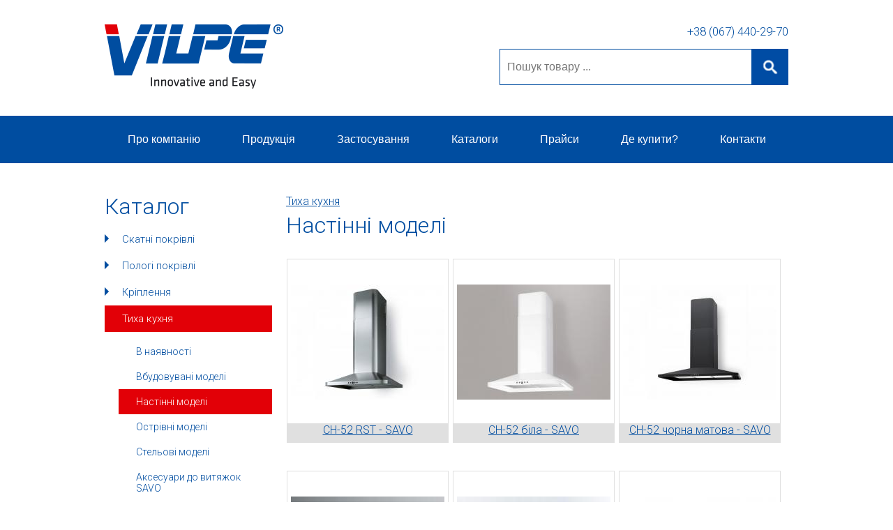

--- FILE ---
content_type: text/html; charset=utf-8
request_url: https://xn--b1agrq7i.xn--j1amh/catalog/nastinni-modeli
body_size: 8510
content:
<!DOCTYPE html PUBLIC "-//W3C//DTD XHTML+RDFa 1.0//EN"
  "http://www.w3.org/MarkUp/DTD/xhtml-rdfa-1.dtd">
<html xmlns="http://www.w3.org/1999/xhtml" xml:lang="ru" version="XHTML+RDFa 1.0" dir="ltr"
  xmlns:content="http://purl.org/rss/1.0/modules/content/"
  xmlns:dc="http://purl.org/dc/terms/"
  xmlns:foaf="http://xmlns.com/foaf/0.1/"
  xmlns:og="http://ogp.me/ns#"
  xmlns:rdfs="http://www.w3.org/2000/01/rdf-schema#"
  xmlns:sioc="http://rdfs.org/sioc/ns#"
  xmlns:sioct="http://rdfs.org/sioc/types#"
  xmlns:skos="http://www.w3.org/2004/02/skos/core#"
  xmlns:xsd="http://www.w3.org/2001/XMLSchema#">

<head profile="http://www.w3.org/1999/xhtml/vocab">
  <meta http-equiv="Content-Type" content="text/html; charset=utf-8" />
<link rel="alternate" type="application/rss+xml" title="Настінні моделі" href="https://www.xn--b1agrq7i.xn--j1amh/taxonomy/term/14/%2A/feed" />
<link rel="shortcut icon" href="https://www.xn--b1agrq7i.xn--j1amh/sites/all/themes/vilpe/favicon.ico" type="image/vnd.microsoft.icon" />
<meta name="generator" content="Drupal 7 (https://www.drupal.org)" />
<link rel="canonical" href="https://www.xn--b1agrq7i.xn--j1amh/catalog/nastinni-modeli" />
<link rel="shortlink" href="https://www.xn--b1agrq7i.xn--j1amh/taxonomy/term/14" />
  <title>Настінні моделі | Vilpe</title>
  <link type="text/css" rel="stylesheet" href="https://www.xn--b1agrq7i.xn--j1amh/sites/default/files/css/css_xE-rWrJf-fncB6ztZfd2huxqgxu4WO-qwma6Xer30m4.css" media="all" />
<link type="text/css" rel="stylesheet" href="https://www.xn--b1agrq7i.xn--j1amh/sites/default/files/css/css_vZ7OMldNxT0kN_1nW7_5iIquAxAdcU-aJ-ucVab5t40.css" media="all" />
<link type="text/css" rel="stylesheet" href="https://www.xn--b1agrq7i.xn--j1amh/sites/default/files/css/css_xIgxC8nXGD5sriBCIpW21JA3Gtg2UHDYYVZcuabV2gU.css" media="all" />
<link type="text/css" rel="stylesheet" href="https://www.xn--b1agrq7i.xn--j1amh/sites/default/files/css/css_CQI5oDK2zzquppBZQygsWYQ20wxS2oOQ7IQGf-VIu00.css" media="all" />
<link type="text/css" rel="stylesheet" href="https://www.xn--b1agrq7i.xn--j1amh/sites/default/files/css/css_k3snrbsthqot7V7ccRZHS9OkCZkwBv4adtNieIVlbEU.css" media="print" />

<!--[if lt IE 7]>
<link type="text/css" rel="stylesheet" href="https://www.xn--b1agrq7i.xn--j1amh/sites/all/themes/vilpe/fix-ie.css?t20riu" media="all" />
<![endif]-->
  <script type="text/javascript" src="//code.jquery.com/jquery-1.12.4.min.js"></script>
<script type="text/javascript">
<!--//--><![CDATA[//><!--
window.jQuery || document.write("<script src='/sites/all/modules/jquery_update/replace/jquery/1.12/jquery.min.js'>\x3C/script>")
//--><!]]>
</script>
<script type="text/javascript" src="https://www.xn--b1agrq7i.xn--j1amh/sites/default/files/js/js_GOikDsJOX04Aww72M-XK1hkq4qiL_1XgGsRdkL0XlDo.js"></script>
<script type="text/javascript" src="https://www.xn--b1agrq7i.xn--j1amh/sites/default/files/js/js_2KlXA4Z5El1IQFVPxDN1aX5mIoMSFWGv3vwsP77K9yk.js"></script>
<script type="text/javascript" src="https://www.xn--b1agrq7i.xn--j1amh/sites/default/files/js/js_qD-vFIFuFdCj7FO127GgvGX3O4Lsdhm4obPxxpVBErA.js"></script>
<script type="text/javascript" src="https://www.googletagmanager.com/gtag/js?id=UA-57103979-7"></script>
<script type="text/javascript">
<!--//--><![CDATA[//><!--
window.dataLayer = window.dataLayer || [];function gtag(){dataLayer.push(arguments)};gtag("js", new Date());gtag("set", "developer_id.dMDhkMT", true);gtag("config", "UA-57103979-7", {"groups":"default","anonymize_ip":true});
//--><!]]>
</script>
<script type="text/javascript">
<!--//--><![CDATA[//><!--
jQuery.extend(Drupal.settings, {"basePath":"\/","pathPrefix":"","setHasJsCookie":0,"ajaxPageState":{"theme":"vilpe","theme_token":"kFPN_wEgfBvMZdniHL2HkGbpaMzS-modmF2yXAfvrDQ","js":{"\/\/code.jquery.com\/jquery-1.12.4.min.js":1,"0":1,"misc\/jquery-extend-3.4.0.js":1,"misc\/jquery-html-prefilter-3.5.0-backport.js":1,"misc\/jquery.once.js":1,"misc\/drupal.js":1,"sites\/all\/modules\/jquery_update\/js\/jquery_browser.js":1,"misc\/form-single-submit.js":1,"public:\/\/languages\/ru_hQ3otav55Nh4il6vK0LBv5B07k6qZSjq3tPOdHyFatM.js":1,"sites\/all\/libraries\/colorbox\/jquery.colorbox-min.js":1,"sites\/all\/modules\/colorbox\/js\/colorbox.js":1,"sites\/all\/modules\/colorbox\/styles\/default\/colorbox_style.js":1,"sites\/all\/modules\/dhtml_menu\/dhtml_menu.js":1,"sites\/all\/modules\/google_analytics\/googleanalytics.js":1,"https:\/\/www.googletagmanager.com\/gtag\/js?id=UA-57103979-7":1,"1":1},"css":{"modules\/system\/system.base.css":1,"modules\/system\/system.menus.css":1,"modules\/system\/system.messages.css":1,"modules\/system\/system.theme.css":1,"modules\/comment\/comment.css":1,"modules\/field\/theme\/field.css":1,"modules\/node\/node.css":1,"modules\/search\/search.css":1,"modules\/user\/user.css":1,"sites\/all\/modules\/views\/css\/views.css":1,"sites\/all\/modules\/ckeditor\/css\/ckeditor.css":1,"sites\/all\/modules\/colorbox\/styles\/default\/colorbox_style.css":1,"sites\/all\/modules\/ctools\/css\/ctools.css":1,"sites\/all\/modules\/dhtml_menu\/dhtml_menu.css":1,"sites\/all\/modules\/facebookshare\/facebookshare.css":1,"sites\/all\/themes\/vilpe\/style.css":1,"sites\/all\/themes\/vilpe\/print.css":1,"sites\/all\/themes\/vilpe\/fix-ie.css":1}},"colorbox":{"opacity":"0.85","current":"{current} of {total}","previous":"\u00ab Prev","next":"Next \u00bb","close":"Close","maxWidth":"98%","maxHeight":"98%","fixed":true,"mobiledetect":true,"mobiledevicewidth":"480px","file_public_path":"\/sites\/default\/files","specificPagesDefaultValue":"admin*\nimagebrowser*\nimg_assist*\nimce*\nnode\/add\/*\nnode\/*\/edit\nprint\/*\nprintpdf\/*\nsystem\/ajax\nsystem\/ajax\/*"},"dhtmlMenu":{"nav":"open","animation":{"effects":{"height":"height","opacity":"opacity","width":0},"speed":"500"},"effects":{"siblings":"none","children":"none","remember":"0"},"filter":{"type":"whitelist","list":{"menu-catalog":"menu-catalog","main-menu":0,"management":0,"navigation":0,"shortcut-set-1":0,"shortcut-set-2":0,"user-menu":0}}},"googleanalytics":{"account":["UA-57103979-7"],"trackOutbound":1,"trackMailto":1,"trackDownload":1,"trackDownloadExtensions":"7z|aac|arc|arj|asf|asx|avi|bin|csv|doc(x|m)?|dot(x|m)?|exe|flv|gif|gz|gzip|hqx|jar|jpe?g|js|mp(2|3|4|e?g)|mov(ie)?|msi|msp|pdf|phps|png|ppt(x|m)?|pot(x|m)?|pps(x|m)?|ppam|sld(x|m)?|thmx|qtm?|ra(m|r)?|sea|sit|tar|tgz|torrent|txt|wav|wma|wmv|wpd|xls(x|m|b)?|xlt(x|m)|xlam|xml|z|zip","trackColorbox":1},"urlIsAjaxTrusted":{"\/catalog\/nastinni-modeli":true}});
//--><!]]>
</script>
</head>
<body class="html not-front not-logged-in no-sidebars page-taxonomy page-taxonomy-term page-taxonomy-term- page-taxonomy-term-14 i18n-ru" >
  <div id="skip-link">
    <a href="#main-content" class="element-invisible element-focusable">Перейти к основному содержанию</a>
  </div>
    <div id="main"class="clearfix">

<div id="header">
          <a id="logo" href="/" title="Главная" rel="home">
        <img src="https://www.xn--b1agrq7i.xn--j1amh/sites/all/themes/vilpe/logo.png" alt="Главная" />
      </a>
        
  <div class="region region-header clearfix">
    <div id="block-block-2" class="block block-block clearfix">

    
  <div class="content">
    <p>+38 (067) 440-29-70</p>
  </div>
</div>
<div id="block-search-form" class="block block-search clearfix">

    
  <div class="content">
    <form action="/catalog/nastinni-modeli" method="post" id="search-block-form" accept-charset="UTF-8"><div><div class="container-inline">
      <h2 class="element-invisible">Форма поиска</h2>
    <div class="form-item form-type-textfield form-item-search-block-form">
  <label class="element-invisible" for="edit-search-block-form--2">Поиск </label>
 <input title="Введите ключевые слова для поиска." placeholder="Пошук товару ..." type="text" id="edit-search-block-form--2" name="search_block_form" value="" size="15" maxlength="128" class="form-text" />
</div>
<div class="form-actions form-wrapper" id="edit-actions"><input type="submit" id="edit-submit" name="op" value="Поиск" class="form-submit" /></div><input type="hidden" name="form_build_id" value="form-R83AX1iF2kH_2IhIuclFbBpArKVyv5_xKjrs6ot0Wt0" />
<input type="hidden" name="form_id" value="search_block_form" />
</div>
</div></form>  </div>
</div>
  </div>
</div><!-- #header -->

<div id="menublock">
  <div class="region region-menublock">
    <div id="block-system-main-menu" class="block block-system block-menu clearfix">

    
  <div class="content">
    <ul class="menu"><li class="first leaf"><a href="/pro-kompaniyu">Про компанію</a></li>
<li class="leaf"><a href="/products">Продукція</a></li>
<li class="leaf"><a href="/content/zastosuvannya">Застосування</a></li>
<li class="leaf"><a href="/catalogs">Каталоги</a></li>
<li class="leaf"><a href="/content/praysi">Прайси</a></li>
<li class="leaf"><a href="/content/de-kupiti">Де купити?</a></li>
<li class="last leaf"><a href="/contact">Контакти</a></li>
</ul>  </div>
</div>
  </div>
</div>

<div id="photoblock">
</div>

<div id="twocolumn" class="clearfix">

              <div id="leftbar" class="sidebar">
            <div class="region region-leftbar">
    <div id="block-menu-menu-catalog" class="block block-menu clearfix">

    <h2 class="title">Каталог</h2>
  
  <div class="content">
    <ul class="menu"><li class="first collapsed dhtml-menu start-collapsed" id="dhtml_menu-583"><a href="/catalog/skatni-pokrivli" title="Скатні покрівлі">Скатні покрівлі</a><ul class="menu"><li class="first expanded dhtml-menu collapsed start-collapsed" id="dhtml_menu-594"><a href="/catalog/ventilyaciyni-vihodi" title="Вентиляційні виходи">Вентиляційні виходи</a><ul class="menu"><li class="first leaf dhtml-menu" id="dhtml_menu-595"><a href="/catalog/p-ventilyaciyni-vihodi" title="P-вентиляційні виходи">P-вентиляційні виходи</a></li>
<li class="leaf dhtml-menu" id="dhtml_menu-597"><a href="/catalog/s-ventilyaciyni-vihodi" title="S-вентиляційні виходи">S-вентиляційні виходи</a></li>
<li class="last leaf dhtml-menu" id="dhtml_menu-596"><a href="/catalog/kanalizaciyni-ventilyaciyni-vihodi" title="Каналізаційні вентиляційні виходи">Каналізаційні вентиляційні виходи</a></li>
</ul></li>
<li class="expanded dhtml-menu collapsed start-collapsed" id="dhtml_menu-584"><a href="/catalog/ventilyatori" title="Вентилятори">Вентилятори</a><ul class="menu"><li class="first leaf dhtml-menu" id="dhtml_menu-587"><a href="/catalog/p-ventilyatori" title="P-вентилятори">P-вентилятори</a></li>
<li class="leaf dhtml-menu" id="dhtml_menu-585"><a href="/catalog/s-ventilyatori" title="S-вентилятори">S-вентилятори</a></li>
<li class="leaf dhtml-menu" id="dhtml_menu-588"><a href="/catalog/specialni-ventilyatori" title="Спеціальні вентилятори">Спеціальні вентилятори</a></li>
<li class="last leaf dhtml-menu" id="dhtml_menu-586"><a href="/catalog/regulyatori" title="Регулятори">Регулятори</a></li>
</ul></li>
<li class="expanded dhtml-menu collapsed start-collapsed" id="dhtml_menu-589"><a href="/catalog/priplivna-ventilyaciya" title="Припливна вентиляція">Припливна вентиляція</a><ul class="menu"><li class="first leaf dhtml-menu" id="dhtml_menu-2073"><a href="/catalog/priplivniy-klapan-wive" title="Припливний клапан Wive">Припливний клапан Wive</a></li>
<li class="leaf dhtml-menu" id="dhtml_menu-1581"><a href="/catalog/priplivniy-klapan-velco" title="Припливний клапан VELCO">Припливний клапан VELCO</a></li>
<li class="leaf dhtml-menu" id="dhtml_menu-1579"><a href="/catalog/io-nastinniy-element" title="IO настінний елемент">IO настінний елемент</a></li>
<li class="leaf dhtml-menu" id="dhtml_menu-592"><a href="/catalog/priplivniy-element-intake" title="Припливні елементи">Припливний елемент INTAKE</a></li>
<li class="leaf dhtml-menu" id="dhtml_menu-590"><a href="/catalog/zovnishnya-ventilyaciyna-reshitka" title="Зовнішня вентиляційна решітка">Зовнішня вентиляційна решітка</a></li>
<li class="leaf dhtml-menu" id="dhtml_menu-591"><a href="/catalog/sitki-ventilyaciynoyi-reshitki" title="Сітки вентиляційної решітки">Сітки вентиляційної решітки</a></li>
<li class="last leaf dhtml-menu" id="dhtml_menu-593"><a href="/catalog/flanci-ventilyaciynoyi-reshitki" title="Фланці вентиляційної решітки">Фланці вентиляційної решітки</a></li>
</ul></li>
<li class="expanded dhtml-menu collapsed start-collapsed" id="dhtml_menu-598"><a href="/catalog/prohidni-elementi" title="Прохідні елементи">Прохідні елементи</a><ul class="menu"><li class="first leaf dhtml-menu" id="dhtml_menu-600"><a href="/catalog/bitumna-pokrivlya" title="Бітумна покрівля">Бітумна покрівля</a></li>
<li class="leaf dhtml-menu" id="dhtml_menu-601"><a href="/catalog/metaleva-pokrivlya" title="Металева покрівля">Металева покрівля</a></li>
<li class="last leaf dhtml-menu" id="dhtml_menu-599"><a href="/catalog/cherepichna-pokrivlya" title="Черепична покрівля">Черепична покрівля</a></li>
</ul></li>
<li class="expanded dhtml-menu collapsed start-collapsed" id="dhtml_menu-602"><a href="/catalog/ventilyaciya-pokrivli" title="Вентиляція покрівлі">Вентиляція покрівлі</a><ul class="menu"><li class="first leaf dhtml-menu" id="dhtml_menu-603"><a href="/catalog/ktv-ventili" title="KTV вентилі">KTV вентилі</a></li>
<li class="last leaf dhtml-menu" id="dhtml_menu-604"><a href="/catalog/konkovi-ventili" title="Конькові вентилі">Конькові вентилі</a></li>
</ul></li>
<li class="leaf dhtml-menu" id="dhtml_menu-605"><a href="/catalog/solar-prohidni-elementi" title="Solar прохідні елементи">Solar прохідні елементи</a></li>
<li class="leaf dhtml-menu" id="dhtml_menu-606"><a href="/catalog/piippu-prohidni-elementi" title="Piippu прохідні елементи">Piippu прохідні елементи</a></li>
<li class="leaf dhtml-menu" id="dhtml_menu-607"><a href="/catalog/pokrivelni-lyuki" title="Покрівельні люки">Покрівельні люки</a></li>
<li class="leaf dhtml-menu" id="dhtml_menu-608"><a href="/catalog/ross-cokolniy-deflektor" title="ROSS-цокольний дефлектор">ROSS-цокольний дефлектор</a></li>
<li class="last leaf dhtml-menu" id="dhtml_menu-609"><a href="/catalog/ushchilnyuvachi" title="Ущільнювачі">Ущільнювачі</a></li>
</ul></li>
<li class="collapsed dhtml-menu start-collapsed" id="dhtml_menu-568"><a href="/catalog/pologi-pokrivli" title="Пологі покрівлі">Пологі покрівлі</a><ul class="menu"><li class="first leaf dhtml-menu" id="dhtml_menu-3760"><a href="/catalog/vilpe-sens-sistema-viyavlennya-protikan" title="">VILPE Sens система виявлення протікань</a></li>
<li class="leaf dhtml-menu" id="dhtml_menu-569"><a href="/catalog/deflektori" title="Дефлектори">Дефлектори</a></li>
<li class="leaf dhtml-menu" id="dhtml_menu-571"><a href="/catalog/vodostichni-voronki" title="Водостічні воронки">Водостічні воронки</a></li>
<li class="leaf dhtml-menu" id="dhtml_menu-572"><a href="/catalog/ushchilnyuvachi-0" title="Ущільнювачі">Ущільнювачі</a></li>
<li class="last leaf dhtml-menu" id="dhtml_menu-570"><a href="/catalog/prohidni-elementi-dlya-ploskoyi-pokrivli" title="Прохідні елементи для плоскої покрівлі">Прохідні елементи для плоскої покрівлі</a></li>
</ul></li>
<li class="collapsed dhtml-menu start-collapsed" id="dhtml_menu-575"><a href="/catalog/kriplennya" title="Кріплення">Кріплення</a><ul class="menu"><li class="first leaf dhtml-menu" id="dhtml_menu-580"><a href="/catalog/croco" title="Croco">Croco</a></li>
<li class="leaf dhtml-menu" id="dhtml_menu-578"><a href="/catalog/power" title="Power A">Power A</a></li>
<li class="leaf dhtml-menu" id="dhtml_menu-618"><a href="/catalog/power-nasadki" title="POWER насадки">POWER насадки</a></li>
<li class="last leaf dhtml-menu" id="dhtml_menu-579"><a href="/catalog/kla-kriplennya" title="KLA- кріплення">KLA- кріплення</a></li>
</ul></li>
<li class="expanded active-trail dhtml-menu" id="dhtml_menu-612"><a href="/catalog/tiha-kuhnya" title="Тиха кухня" class="active-trail">Тиха кухня</a><ul class="menu"><li class="first leaf dhtml-menu" id="dhtml_menu-613"><a href="/catalog/v-nayavnosti" title="В наявності">В наявності</a></li>
<li class="leaf dhtml-menu" id="dhtml_menu-617"><a href="/catalog/vbudovuvani-modeli" title="Вбудовувані моделі">Вбудовувані моделі</a></li>
<li class="leaf active-trail dhtml-menu menu-item-preferred" id="dhtml_menu-615"><a href="/catalog/nastinni-modeli" title="Настінні моделі" class="active-trail menu-item-preferred active">Настінні моделі</a></li>
<li class="leaf dhtml-menu" id="dhtml_menu-616"><a href="/catalog/ostrivni-modeli" title="Острівні моделі">Острівні моделі</a></li>
<li class="leaf dhtml-menu" id="dhtml_menu-614"><a href="/catalog/stelovi-modeli" title="Стельові моделі">Стельові моделі</a></li>
<li class="last leaf dhtml-menu" id="dhtml_menu-3761"><a href="/catalog/aksesuari-do-vityazhok-savo" title="">Аксесуари до витяжок SAVO</a></li>
</ul></li>
<li class="collapsed dhtml-menu start-collapsed" id="dhtml_menu-1234"><a href="/catalog/ventilyaciyni-rishennya-vilpe-renson" title="Вентиляційні рішення VILPE - RENSON">Вентиляційні рішення VILPE - RENSON</a><ul class="menu"><li class="first leaf dhtml-menu" id="dhtml_menu-1011"><a href="/catalog/healthboxr-adaptivna-sistema-ventilyaciyi" title="Healthbox® II - адаптивна система вентиляції">Healthbox® - адаптивна система вентиляції</a></li>
<li class="leaf dhtml-menu" id="dhtml_menu-1235"><a href="/catalog/endurar-delta-pvvu-z-rekuperaciieyu-tepla" title="Endura® Delta - ПВВУ з рекуперацією тепла">Endura® Delta - ПВВУ з рекуперацією тепла</a></li>
<li class="leaf dhtml-menu" id="dhtml_menu-1236"><a href="/catalog/easyflexr-povitroprovodi" title="Easyflex - повітропроводи">Easyflex® - повітропроводи</a></li>
<li class="leaf dhtml-menu" id="dhtml_menu-2398"><a href="/catalog/wavesr-kanalniy-ventilyator" title="Waves канальний вентилятор">Waves® канальний вентилятор</a></li>
<li class="leaf dhtml-menu" id="dhtml_menu-1237"><a href="/catalog/aksesuari" title="Аксесуари">Аксесуари</a></li>
<li class="last leaf dhtml-menu" id="dhtml_menu-2997"><a href="/catalog/vikonni-klapana" title="Віконні клапана">Віконні клапана</a></li>
</ul></li>
<li class="last collapsed dhtml-menu start-collapsed" id="dhtml_menu-1960"><a href="/catalog/pvu-z-rekuperaciieyu-enervent" title="ПВУ з рекуперацією ENERVENT">ПВУ з рекуперацією ENERVENT</a><ul class="menu"><li class="first leaf dhtml-menu" id="dhtml_menu-1962"><a href="/catalog/gorizontalni-pvu" title="Горизонтальні ПВУ">Горизонтальні ПВУ</a></li>
<li class="leaf dhtml-menu" id="dhtml_menu-1961"><a href="/catalog/vertikalni-pvu" title="Вертикальні ПВУ">Вертикальні ПВУ</a></li>
<li class="last leaf dhtml-menu" id="dhtml_menu-1963"><a href="/catalog/z-teplovim-nasosom-nr" title="З тепловим насосом НР">З тепловим насосом НР</a></li>
</ul></li>
</ul>  </div>
</div>
  </div>
        </div>
            

<div id="center">

<div id="content">
      
                    
          <h2 class="element-invisible">Вы здесь</h2><div class="breadcrumb"><a href="/catalog/tiha-kuhnya" title="Тиха кухня">Тиха кухня</a></div>              <a id="main-content"></a>
          <div id="tabs-wrapper" class="clearfix">                                <h1 class="with-tabs">Настінні моделі</h1>
                    
          </div>                              <div class="clearfix">
              <div class="region region-content">
    <div id="block-views-terms-childrens-block" class="block block-views clearfix">

    
  <div class="content">
    <div class="view view-terms-childrens view-id-terms_childrens view-display-id-default view-dom-id-381ce1da618c6fa6d567caccaf086e98">
        
  
  
  
  
  
  
  
  
</div>  </div>
</div>
<div id="block-system-main" class="block block-system clearfix">

    
  <div class="content">
    <div class="view view-taxonomy-term view-id-taxonomy_term view-display-id-page view-dom-id-0e643fd4bb27fce74d071eb92d73b113">
        
  
  
      <div class="view-content">
        <div class="views-row views-row-1 views-row-odd views-row-first">
    <div id="node-418" class="node node-product node-teaser" about="/products/ch-52-rst-savo" typeof="sioc:Item foaf:Document">

  <div class="content clearfix">
    <div class="field field-name-uc-product-image field-type-image field-label-hidden"><div class="field-items"><div class="field-item even"><a href="/products/ch-52-rst-savo"><img typeof="foaf:Image" src="https://www.xn--b1agrq7i.xn--j1amh/sites/default/files/styles/medium/public/ch-52_90311_0.jpg?itok=CB0GRl7k" width="220" height="165" alt="" /></a></div><div class="field-item odd"><img typeof="foaf:Image" src="https://www.xn--b1agrq7i.xn--j1amh/sites/default/files/styles/thumbnail/public/ch-52_90312.jpg?itok=ygzYt5yn" width="100" height="75" alt="" /></div><div class="field-item even"><img typeof="foaf:Image" src="https://www.xn--b1agrq7i.xn--j1amh/sites/default/files/styles/thumbnail/public/ch-52_60_90_0.jpg?itok=QjcyIow4" width="100" height="75" alt="" /></div><div class="field-item odd"><img typeof="foaf:Image" src="https://www.xn--b1agrq7i.xn--j1amh/sites/default/files/styles/thumbnail/public/rst_rasvansuodatin_dt1_16.jpg?itok=YKNoMc7E" width="100" height="75" alt="" /></div></div></div>  </div>

        <h2><a href="/products/ch-52-rst-savo">CH-52 RST - SAVO</a></h2>
  <span property="dc:title" content="CH-52 RST - SAVO" class="rdf-meta element-hidden"></span><span property="sioc:num_replies" content="0" datatype="xsd:integer" class="rdf-meta element-hidden"></span>  
</div>
  </div>
  <div class="views-row views-row-2 views-row-even">
    <div id="node-388" class="node node-product node-teaser" about="/products/ch-52-bila-savo" typeof="sioc:Item foaf:Document">

  <div class="content clearfix">
    <div class="field field-name-uc-product-image field-type-image field-label-hidden"><div class="field-items"><div class="field-item even"><a href="/products/ch-52-bila-savo"><img typeof="foaf:Image" src="https://www.xn--b1agrq7i.xn--j1amh/sites/default/files/styles/medium/public/ch-52_92311.jpg?itok=sb42FSDX" width="220" height="165" alt="" /></a></div><div class="field-item odd"><img typeof="foaf:Image" src="https://www.xn--b1agrq7i.xn--j1amh/sites/default/files/styles/thumbnail/public/ch-52_60_90.jpg?itok=b3dzHhs4" width="100" height="75" alt="" /></div><div class="field-item even"><img typeof="foaf:Image" src="https://www.xn--b1agrq7i.xn--j1amh/sites/default/files/styles/thumbnail/public/rst_rasvansuodatin_dt1_5.jpg?itok=JTVfxV-i" width="100" height="75" alt="" /></div></div></div>  </div>

        <h2><a href="/products/ch-52-bila-savo">CH-52 біла - SAVO</a></h2>
  <span property="dc:title" content="CH-52 біла - SAVO" class="rdf-meta element-hidden"></span><span property="sioc:num_replies" content="0" datatype="xsd:integer" class="rdf-meta element-hidden"></span>  
</div>
  </div>
  <div class="views-row views-row-3 views-row-odd">
    <div id="node-419" class="node node-product node-teaser" about="/products/ch-52-chorna-matova-savo" typeof="sioc:Item foaf:Document">

  <div class="content clearfix">
    <div class="field field-name-uc-product-image field-type-image field-label-hidden"><div class="field-items"><div class="field-item even"><a href="/products/ch-52-chorna-matova-savo"><img typeof="foaf:Image" src="https://www.xn--b1agrq7i.xn--j1amh/sites/default/files/styles/medium/public/ch-52_93313_0.jpg?itok=s2u0o61t" width="220" height="165" alt="" /></a></div><div class="field-item odd"><img typeof="foaf:Image" src="https://www.xn--b1agrq7i.xn--j1amh/sites/default/files/styles/thumbnail/public/ch-52_60_90_1.jpg?itok=Pt-ouHTX" width="100" height="75" alt="" /></div><div class="field-item even"><img typeof="foaf:Image" src="https://www.xn--b1agrq7i.xn--j1amh/sites/default/files/styles/thumbnail/public/rst_rasvansuodatin_dt1_17.jpg?itok=4MI3cwVI" width="100" height="75" alt="" /></div></div></div>  </div>

        <h2><a href="/products/ch-52-chorna-matova-savo">CH-52 чорна матова - SAVO</a></h2>
  <span property="dc:title" content="CH-52 чорна матова - SAVO" class="rdf-meta element-hidden"></span><span property="sioc:num_replies" content="0" datatype="xsd:integer" class="rdf-meta element-hidden"></span>  
</div>
  </div>
  <div class="views-row views-row-4 views-row-even">
    <div id="node-393" class="node node-product node-teaser" about="/products/ch-69-savo" typeof="sioc:Item foaf:Document">

  <div class="content clearfix">
    <div class="field field-name-uc-product-image field-type-image field-label-hidden"><div class="field-items"><div class="field-item even"><a href="/products/ch-69-savo"><img typeof="foaf:Image" src="https://www.xn--b1agrq7i.xn--j1amh/sites/default/files/styles/medium/public/kupu_86540_ch-6906_opaali.jpg?itok=xuGz0Y5_" width="220" height="165" alt="" /></a></div><div class="field-item odd"><img typeof="foaf:Image" src="https://www.xn--b1agrq7i.xn--j1amh/sites/default/files/styles/thumbnail/public/kupu_86541_ch-6906_b1.jpg?itok=UdCh81ag" width="100" height="75" alt="" /></div><div class="field-item even"><img typeof="foaf:Image" src="https://www.xn--b1agrq7i.xn--j1amh/sites/default/files/styles/thumbnail/public/ch-69_55.jpg?itok=ZK_kqxg2" width="100" height="75" alt="" /></div></div></div>  </div>

        <h2><a href="/products/ch-69-savo">CH-69 - SAVO</a></h2>
  <span property="dc:title" content="CH-69 - SAVO" class="rdf-meta element-hidden"></span><span property="sioc:num_replies" content="0" datatype="xsd:integer" class="rdf-meta element-hidden"></span>  
</div>
  </div>
  <div class="views-row views-row-5 views-row-odd">
    <div id="node-392" class="node node-product node-teaser" about="/products/ech-69-savo" typeof="sioc:Item foaf:Document">

  <div class="content clearfix">
    <div class="field field-name-uc-product-image field-type-image field-label-hidden"><div class="field-items"><div class="field-item even"><a href="/products/ech-69-savo"><img typeof="foaf:Image" src="https://www.xn--b1agrq7i.xn--j1amh/sites/default/files/styles/medium/public/kupu_ech-6908_musta.jpg?itok=lxk52e8G" width="220" height="165" alt="" /></a></div><div class="field-item odd"><img typeof="foaf:Image" src="https://www.xn--b1agrq7i.xn--j1amh/sites/default/files/styles/thumbnail/public/kupu_ech-6908_valkoinen.jpg?itok=jXjAloKM" width="100" height="75" alt="" /></div><div class="field-item even"><img typeof="foaf:Image" src="https://www.xn--b1agrq7i.xn--j1amh/sites/default/files/styles/thumbnail/public/ech-69_80.jpg?itok=LumAWv4e" width="100" height="75" alt="" /></div><div class="field-item odd"><img typeof="foaf:Image" src="https://www.xn--b1agrq7i.xn--j1amh/sites/default/files/styles/thumbnail/public/rst_rasvansuodatin_dt1_8.jpg?itok=3JEL6I3O" width="100" height="75" alt="" /></div></div></div>  </div>

        <h2><a href="/products/ech-69-savo">eCH-69 - SAVO</a></h2>
  <span property="dc:title" content="eCH-69 - SAVO" class="rdf-meta element-hidden"></span><span property="sioc:num_replies" content="0" datatype="xsd:integer" class="rdf-meta element-hidden"></span>  
</div>
  </div>
  <div class="views-row views-row-6 views-row-even">
    <div id="node-444" class="node node-product node-teaser" about="/products/dch-65-rst-savo" typeof="sioc:Item foaf:Document">

  <div class="content clearfix">
    <div class="field field-name-uc-product-image field-type-image field-label-hidden"><div class="field-items"><div class="field-item even"><a href="/products/dch-65-rst-savo"><img typeof="foaf:Image" src="https://www.xn--b1agrq7i.xn--j1amh/sites/default/files/styles/medium/public/dch-65-90cm-rst-savo.jpg?itok=mKLoPCkS" width="220" height="165" alt="" /></a></div><div class="field-item odd"><img typeof="foaf:Image" src="https://www.xn--b1agrq7i.xn--j1amh/sites/default/files/styles/thumbnail/public/dch-65-60cm-rst-savo.jpg?itok=beVcLSgK" width="100" height="75" alt="" /></div><div class="field-item even"><img typeof="foaf:Image" src="https://www.xn--b1agrq7i.xn--j1amh/sites/default/files/styles/thumbnail/public/dch-65-60cm-s-savo.jpg?itok=CUPcAhju" width="100" height="75" alt="" /></div><div class="field-item odd"><img typeof="foaf:Image" src="https://www.xn--b1agrq7i.xn--j1amh/sites/default/files/styles/thumbnail/public/dch-65-90cm-s-savo.jpg?itok=eLcYIj8_" width="100" height="75" alt="" /></div><div class="field-item even"><img typeof="foaf:Image" src="https://www.xn--b1agrq7i.xn--j1amh/sites/default/files/styles/thumbnail/public/dch-65-savo.jpg?itok=5YI8jwkc" width="100" height="75" alt="" /></div></div></div>  </div>

        <h2><a href="/products/dch-65-rst-savo">dCH-65 RST - SAVO</a></h2>
  <span property="dc:title" content="dCH-65 RST - SAVO" class="rdf-meta element-hidden"></span><span property="sioc:num_replies" content="0" datatype="xsd:integer" class="rdf-meta element-hidden"></span>  
</div>
  </div>
  <div class="views-row views-row-7 views-row-odd">
    <div id="node-445" class="node node-product node-teaser" about="/products/dch-m75-savo" typeof="sioc:Item foaf:Document">

  <div class="content clearfix">
    <div class="field field-name-uc-product-image field-type-image field-label-hidden"><div class="field-items"><div class="field-item even"><a href="/products/dch-m75-savo"><img typeof="foaf:Image" src="https://www.xn--b1agrq7i.xn--j1amh/sites/default/files/styles/medium/public/dch-m75-90sm-rst-99043-savo.jpg?itok=9o8taXD3" width="220" height="165" alt="" /></a></div><div class="field-item odd"><img typeof="foaf:Image" src="https://www.xn--b1agrq7i.xn--j1amh/sites/default/files/styles/thumbnail/public/dch-m75-60sm-rst-99043-savo.jpg?itok=ouJzwhXh" width="100" height="75" alt="" /></div><div class="field-item even"><img typeof="foaf:Image" src="https://www.xn--b1agrq7i.xn--j1amh/sites/default/files/styles/thumbnail/public/dch-m75_60_sm_morniy_mat_99045-savo.jpg?itok=ltMCL-kO" width="100" height="75" alt="" /></div><div class="field-item odd"><img typeof="foaf:Image" src="https://www.xn--b1agrq7i.xn--j1amh/sites/default/files/styles/thumbnail/public/dch-m75-90sm-chonriy-mat-savo.jpg?itok=m6frqd5b" width="100" height="75" alt="" /></div><div class="field-item even"><img typeof="foaf:Image" src="https://www.xn--b1agrq7i.xn--j1amh/sites/default/files/styles/thumbnail/public/dch-m75_60_sm_morniy_mat-savo.jpg?itok=GLNEkpNz" width="100" height="75" alt="" /></div></div></div>  </div>

        <h2><a href="/products/dch-m75-savo">dCH-m75 - SAVO</a></h2>
  <span property="dc:title" content="dCH-m75 - SAVO" class="rdf-meta element-hidden"></span><span property="sioc:num_replies" content="0" datatype="xsd:integer" class="rdf-meta element-hidden"></span>  
</div>
  </div>
  <div class="views-row views-row-8 views-row-even">
    <div id="node-446" class="node node-product node-teaser" about="/products/dch-m75-bila-savo" typeof="sioc:Item foaf:Document">

  <div class="content clearfix">
    <div class="field field-name-uc-product-image field-type-image field-label-hidden"><div class="field-items"><div class="field-item even"><a href="/products/dch-m75-bila-savo"><img typeof="foaf:Image" src="https://www.xn--b1agrq7i.xn--j1amh/sites/default/files/styles/medium/public/dch-m7509-s-90cm-99044-savo.jpg?itok=whGrQ2Bg" width="220" height="165" alt="" /></a></div><div class="field-item odd"><img typeof="foaf:Image" src="https://www.xn--b1agrq7i.xn--j1amh/sites/default/files/styles/thumbnail/public/dch-m75-60cm-s-99044-savo.jpg?itok=B1qWq5Bn" width="100" height="75" alt="" /></div><div class="field-item even"><img typeof="foaf:Image" src="https://www.xn--b1agrq7i.xn--j1amh/sites/default/files/styles/thumbnail/public/dch-m75_60_sm_morniy_mat_99045-savo_0.jpg?itok=xnZ4-UU3" width="100" height="75" alt="" /></div><div class="field-item odd"><img typeof="foaf:Image" src="https://www.xn--b1agrq7i.xn--j1amh/sites/default/files/styles/thumbnail/public/dch-m75-90sm-chonriy-mat-savo_0.jpg?itok=cq3gFwg5" width="100" height="75" alt="" /></div><div class="field-item even"><img typeof="foaf:Image" src="https://www.xn--b1agrq7i.xn--j1amh/sites/default/files/styles/thumbnail/public/dch-m75-savo.jpg?itok=0CRaXhow" width="100" height="75" alt="" /></div></div></div>  </div>

        <h2><a href="/products/dch-m75-bila-savo">dCH-m75 біла - SAVO</a></h2>
  <span property="dc:title" content="dCH-m75 біла - SAVO" class="rdf-meta element-hidden"></span><span property="sioc:num_replies" content="0" datatype="xsd:integer" class="rdf-meta element-hidden"></span>  
</div>
  </div>
  <div class="views-row views-row-9 views-row-odd views-row-last">
    <div id="node-447" class="node node-product node-teaser" about="/products/dch-m75-chorna-matova-savo" typeof="sioc:Item foaf:Document">

  <div class="content clearfix">
    <div class="field field-name-uc-product-image field-type-image field-label-hidden"><div class="field-items"><div class="field-item even"><a href="/products/dch-m75-chorna-matova-savo"><img typeof="foaf:Image" src="https://www.xn--b1agrq7i.xn--j1amh/sites/default/files/styles/medium/public/dch-m75_90_sm_morniy_mat_99048-savo.jpg?itok=GZ0p1LXB" width="220" height="165" alt="" /></a></div><div class="field-item odd"><img typeof="foaf:Image" src="https://www.xn--b1agrq7i.xn--j1amh/sites/default/files/styles/thumbnail/public/dch-m75_60_sm_morniy_mat_99045-1-savo.jpg?itok=nOwwiud5" width="100" height="75" alt="" /></div><div class="field-item even"><img typeof="foaf:Image" src="https://www.xn--b1agrq7i.xn--j1amh/sites/default/files/styles/thumbnail/public/dch-m75_60_sm_morniy_mat_99045-savo_1.jpg?itok=Lep3CyfY" width="100" height="75" alt="" /></div><div class="field-item odd"><img typeof="foaf:Image" src="https://www.xn--b1agrq7i.xn--j1amh/sites/default/files/styles/thumbnail/public/dch-m75-90sm-chonriy-mat-savo_1.jpg?itok=MODIvMQu" width="100" height="75" alt="" /></div><div class="field-item even"><img typeof="foaf:Image" src="https://www.xn--b1agrq7i.xn--j1amh/sites/default/files/styles/thumbnail/public/dch-m75-savo_0.jpg?itok=5yGdZQjK" width="100" height="75" alt="" /></div></div></div>  </div>

        <h2><a href="/products/dch-m75-chorna-matova-savo">dCH-m75 чорна матова - SAVO</a></h2>
  <span property="dc:title" content="dCH-m75 чорна матова - SAVO" class="rdf-meta element-hidden"></span><span property="sioc:num_replies" content="0" datatype="xsd:integer" class="rdf-meta element-hidden"></span>  
</div>
  </div>
    </div>
  
  
  
  
  
  
</div>  </div>
</div>
  </div>
          </div>
         
                    
          
</div><!-- #content -->

</div><!-- #center -->

</div><!-- #threecolumn -->
<div id="footer">
  <div class="region region-footer">
    <div id="block-block-1" class="block block-block clearfix">

    
  <div class="content">
    <div id="copyright">©Компанія «ВІЛПЕ УКРАЇНА»<br /> 04073, м. Київ, вул. Сирецька, буд. 31, оф.25<br /> телефон +38 (067) 440-29-70<br /> E-mail: <a href="mailto:info.vilpe@gmail.com">info.vilpe@gmail.com</a></div>
<div id="social"><a href="https://www.facebook.com/%D0%A2%D0%BC-Vilpe-%D0%A1%D0%BA-%D0%A2%D1%83%D0%BE%D1%82%D0%B5-%D0%A3%D0%BA%D1%80%D0%B0%D1%97%D0%BD%D0%B0-471681133176421/?ref=ts&amp;fref=ts"><img src="/sites/default/files/i_fb.jpg" /></a>  <a href="https://www.instagram.com/vilpe_ukraina"><img src="/sites/default/files/i_in.jpg" /></a> <a href="https://www.youtube.com/user/sktuote"><img src="/sites/default/files/i_youtube.jpg" /></a></div>
  </div>
</div>
  </div>
</div>

</div><!-- #main -->

</body>
</html>  </body>
</html>


--- FILE ---
content_type: text/css
request_url: https://www.xn--b1agrq7i.xn--j1amh/sites/default/files/css/css_CQI5oDK2zzquppBZQygsWYQ20wxS2oOQ7IQGf-VIu00.css
body_size: 5519
content:
@import url('https://fonts.googleapis.com/css?family=Roboto:300');*{margin:0;padding:0;}html{height:100%;}body{height:100%;margin:0;padding:0;font-size:100%;font-family:"Roboto",Arial;color:black;background-color:white;}#main{padding:0;margin:0px auto;min-height:100%;position:relative;width:100%;}#header,#photoblock,#menublock .block-menu,#twocolumn,#footer .region-footer{width:980px;margin:0 auto;padding:0;position:relative;overflow:hidden;}#header{padding:35px 20px;}#menublock{width:100%;position:relative;background-color:#004da0;z-index:100;}#twocolumn{clear:both;padding:20px 0 0 0;}#center{height:100%;margin:0 0px 0 230px;}#footer{width:100%;clear:both;border-top:10px solid #004da0;}#footer .region-footer{margin:20px auto 10px;padding:1px;color:black;}#telephon{float:right;padding:2px 0 0 0;text-align:right;font-size:18px;color:white;}#telephon strong{margin:0px;color:white;}#header #logo{float:left;text-align:center;}#header #logo span{}#block-block-2{float:right;clear:right;font-size:17px;color:#004da0;}#block-search-form{float:right;clear:right;margin-top:15px;}#block-search-form input.form-text{width:350px;height:50px;padding-left:10px;line-height:50px;border:1px solid #004da0;font-size:16px;}#block-search-form .form-submit{width:52px;height:52px;float:right;background:url(/sites/all/themes/vilpe/images/i_search.jpg) center center no-repeat;text-indent:-9999px;border:none;}#photoblock{margin-top:25px;}#photo-block .block{padding:20px;text-align:center;}#photo-block .block a{display:inline-block;margin:0px;padding:5px 5px;}#photo-block .block a:hover{background-color:#ddd;background-color:rgba(255,255,255,0.4);}#photo-block .block a img{max-width:150px;max-height:200px;}#block-views-slider-block .views-slideshow-controls-bottom{position:absolute;top:0;bottom:0;left:0;right:0;padding:0;margin:0;}#block-views-slider-block .views-slideshow-controls-bottom div{padding:0;margin:0;}#block-views-slider-block .views-slideshow-controls-bottom div a{height:100%;display:block;font-size:0;text-indent:-9999px;padding:0;margin:0;color:transparent;z-index:101;}#block-views-slider-block .views-slideshow-controls-bottom .views-slideshow-controls-text-pause{display:none;}#block-views-slider-block .views-slideshow-controls-bottom .views-slideshow-controls-text-previous,#block-views-slider-block .views-slideshow-controls-bottom .views-slideshow-controls-text-next{background:url(/sites/all/themes/vilpe/images/sm_arr.png) no-repeat;cursor:pointer;display:block;font-style:normal;height:64px;margin:-31px 0 0 0;opacity:.4;position:absolute;top:50%;width:60px;z-index:101;}#block-views-slider-block .views-slideshow-controls-bottom .views-slideshow-controls-text-previous{background-position:20px -50px;left:0;}#block-views-slider-block .views-slideshow-controls-bottom .views-slideshow-controls-text-previous:hover{background-position:20px 14px;opacity:1;}#block-views-slider-block .views-slideshow-controls-bottom .views-slideshow-controls-text-next{background-position:-40px -50px;right:0;}#block-views-slider-block .views-slideshow-controls-bottom .views-slideshow-controls-text-next:hover{background-position:-40px 14px;opacity:1;}#block-views-slider-block .views-slideshow-controls-bottom .views-slideshow-simple-pager{position:absolute;left:0;right:0;bottom:10px;text-align:right;}#block-views-slider-block .views-slideshow-controls-bottom .views-slideshow-simple-pager div{position:relative;display:inline-block;margin:0 4px;padding:4px;z-index:15;font-size:0;text-indent:-9999px;z-index:101;}#block-views-slider-block .views-slideshow-controls-bottom .views-slideshow-simple-pager a{display:block;width:7px;height:7px;padding:0;background:#ccc;border-radius:50%;color:#ccc;}#block-views-slider-block .views-slideshow-controls-bottom .views-slideshow-simple-pager div.active a,#block-views-slider-block .views-slideshow-controls-bottom .views-slideshow-simple-pager a:hover{background:#7e7e7e;}#menublock .block-menu ul.menu{display:table;list-style:none;list-style-type:none;padding:0;margin:0 auto;text-align:center;}#menublock .block-menu ul.menu li{display:table-cell;vertical-align:middle;margin:0;padding:0;list-style:none;}#menublock .block-menu ul.menu a{display:block;margin:0px;padding:25px 30px;text-decoration:none;text-align:center;color:white;font-size:16px;font-family:Arial;transition:all .2s ease-in-out;}#menublock .block-menu li.active-trail a,#menublock .block-menu ul.menu a:hover{box-shadow:inset 0px -4px 0px 0px white;}#leftbar{float:left;width:240px;margin:0;padding:0 20px 0 0;}#leftbar h2{font-size:32px;}#leftbar .block-menu{position:relative;overflow:hidden;margin:0px 0px 0px 0px;}#leftbar .block-menu ul{list-style:none;padding:0 0 0 0px;margin:0;font-size:15px;}#leftbar .block-menu ul ul{list-style:none;margin:10px 0 0 20px;padding:0;font-size:14px;}#leftbar .block-menu li{margin:0px;padding:0px;list-style:none;}#leftbar .block-menu a{display:block;position:relative;text-decoration:none;margin:0px;padding:10px 25px 10px;font-style:normal;color:#004da0;}#leftbar .block-menu a:hover{color:#d63e04;}#leftbar .block-menu li a.active-trail,#leftbar .block-menu li a.active{background-color:#e20007;color:white;}#leftbar .block-menu li.collapsed > a:before{position:absolute;left:0;top:0;border-style:solid;border-color:transparent;border-left-color:#004da0;border-width:6px;margin-top:12px;content:" ";}#leftbar .block-menu li.collapsed > a:hover:before{position:absolute;left:0;top:0;border-style:solid;border-color:transparent;border-top-color:#004da0;border-width:6px;margin-top:17px;content:" ";}body.front #twocolumn{padding:0;}body.front #content h1.with-tabs{display:none;}h1,h2,h3,h4{color:#004da0;text-align:left;margin:0 0 10px 0;line-height:110%;font-weight:normal;}a img{border:0;}a{color:#004da0;}a:visited{color:#444da0;}#content{padding:0px 0px 20px 0px;overflow:hidden;color:#000;text-align:justify;}#content h1{font-size:32px;}#content h2{font-size:20px;}#content h3{font-size:17px;}#content h4{font-size:16px;}#content h5{font-size:15px;}#content h6{font-size:14px;}#content table{border:0;border-collapse:separate;border-spacing:0;vertical-align:middle;}#content table td{padding:0.5em;}#content table.vtop td{vertical-align:top;}#content table td:nth-child(1){}#content p{margin:10px 0;text-indent:20px;font-size:18px;}#content a{color:#004da0;}#content a:hover{color:#01427e;}#content a:visited{color:#444da0;}#content p img,#content img{text-indent:0;margin:10px;}#content ul,#content ol{padding-left:25px;}#content.frontpage h1{margin:0px 0 20px 0px;padding:0 0 25px 0;text-align:center;font-style:italic;font-weight:normal;font-size:22px;}#content.frontpage img{border:none;}#content .aleft{text-align:left;}#content div.clearboth{clear:both;}#footer{text-align:left;font-size:14px;}#footer p{margin:10px;}#footer a{text-decoration:none;color:blue;}#footer .misteria{float:right;text-align:right;margin:0 10px;}#footer #copyright{float:left;margin-right:20px;}.region-pagebottom{clear:both;}.frontcat{list-style-type:none;text-align:center;}.frontcat li{display:inline-block;width:320px;margin:0 10px 20px;vertical-align:top;}.frontcat li a{display:block;height:464px;text-decoration:none;text-align:center;border-bottom:1px solid #004da0;}.frontcat li a:hover{background-color:#eee;}.frontcat li .heading{display:block;margin:10px 0;padding:0 10px;color:#004da0;text-align:center;font-size:32px;}.frontcat li .text{display:block;margin:10px 0;padding:0 10px;color:black;text-align:center;}#content .frontcat li img{margin:0 auto;}.view-terms-childrens{list-style-type:none;text-align:center;}.view-terms-childrens .views-row{display:inline-block;width:320px;margin:0 10px 20px;}.view-terms-childrens .views-row a{display:block;}.view-terms-childrens .views-row:hover .views-field-name{background-color:#eee;}.view-terms-childrens .views-row .views-field-uc-catalog-image a{min-height:200px;}.view-terms-childrens .views-row .views-field-name a{display:block;padding:0.5em 0;text-decoration:none;text-align:center;font-size:22px;color:#004da0;border-bottom:1px solid #004da0;}#content .view-terms-childrens .views-row img{margin:0 auto;}.page-node-254 #center{margin-left:20px;}.node-product .field-type-image{clear:both;float:left;width:310px;margin-right:20px;}.node-product .field-type-image .field-item{display:inline-block;margin:0 5px 10px;padding:5px;border:1px solid #e0e0e0;vertical-align:top;}#content div.node-product .field-type-image img{margin:0;}.node-product .field-name-body{margin:40px 0 0 0px;}.node-product .field-name-field-variations{margin:10px 0 0 350px;}.node-product .field-name-field-variations .content{text-align:right;}.node-product .field-name-field-variations .field-item .clearfix::after{display:none;}div.node-product .field-name-field-vname{font-weight:bold;text-align:left;}div.node-product .field-name-field-vsku{float:left;}div.node-product .field-name-field-vsku div{display:inline-block;line-height:24px;}div.node-product .field-name-field-vsku .field-label{font-weight:normal;}div.node-product .field-name-field-price{display:inline-block;vertical-align:middle;padding-left:1em;font-size:24px;white-space:nowrap;color:#044da0;}div.node-product .field-name-field-priceold{display:inline-block;vertical-align:middle;padding-left:1em;font-size:20px;white-space:nowrap;color:#707070;text-decoration:line-through;}#content div.node-product table tr:nth-child(odd){background-color:#e1e1e1;}#content table.zebra tr:nth-child(odd){background-color:#e1e1e1;}.view .view-mode{display:none;}#content{text-align:left;}#content div.node-teaser{width:100%;margin:20px 5px;padding:0px;text-align:left;overflow:hidden;}#content .view-taxonomy-term .views-row{display:inline-block;}#content div.node-teaser{display:inline-block;width:232px;margin:20px 1px;padding:0px;text-align:center;background-color:#e0e0e0;vertical-align:top;}#content .node-teaser h2,#content .node-teaser h2 a{text-align:center;font-weight:normal;font-size:16px;color:#004da0;word-wrap:break-word;}#content .node-teaser div.content{float:left;}#content .node-teaser div.content{float:none;}#content .node-teaser .field-type-image{width:auto;position:relative;background-color:white;z-index:1;}#content .node-teaser .field-type-image{margin:0;}#content .node-teaser .field-type-image img{vertical-align:middle;}#content .node-teaser .field-type-image .field-item{display:none;margin:0;}#content .node-teaser .field-type-image .field-item:nth-child(1){display:block;float:left;width:220px;line-height:225px;text-align:center;}#content .node-teaser .links{display:none;}.view-products-all{text-align:center;}.view-products-all .views-row{display:inline-block;width:232px;margin:20px 10px;padding:0px;text-align:center;background-color:#e0e0e0;vertical-align:top;}.view-products-all .views-field-uc-catalog-image{margin:0;padding:5px;background-color:white;border:1px solid #e0e0e0;vertical-align:top;}#content .view-products-all .views-field-uc-catalog-image img{margin:0;padding:0px;}.view-products-all .views-field-uc-catalog-image a{display:block;}.view-products-all .views-field-name{padding:5px;font-size:16px;color:#004da0;word-wrap:break-word;}body.page-taxonomy-term-82 .view-taxonomy-term{text-align:center;}body.page-taxonomy-term-82 .view-taxonomy-term .views-row{display:inline-block;}body.page-taxonomy-term-82 #content .view-taxonomy-term .views-row .field-item img{margin:0;}body.page-taxonomy-term-82 #content div.node-teaser{display:inline-block;width:230px;margin:20px 1px;padding:0px;text-align:center;vertical-align:top;background:none;}button.icono{margin-left:0.5em;background-color:#fff;border:1px solid #ddd;border-radius:2px;}button.icono-list{color:#004da0;border:1px solid #004da0;}.tiles button.icono-tiles{border:1px solid #004da0;}.tiles button.icono-list{border:1px solid #ddd;}button.icono:hover{border:1px solid #e20007;}i.icono-list,i.icono-tiles{display:inline-block;vertical-align:middle;position:relative;font-style:normal;color:#ddd;text-align:left;text-indent:-9999px;width:4px;height:4px;margin:15px;}i.icono-list{color:#004da0;}.tiles i.icono-tiles{color:#004da0;}.tiles i.icono-list{color:#ddd;}button.icono:hover i{color:#e20007;}i.icono-list{box-shadow:inset 0 0 0 32px,0 -8px 0 0,0 8px 0 0;margin:14px 24px 14px 2px;}i.icono-tiles{box-shadow:0 -8px 0,-8px -8px 0,8px -8px 0,0 0 0 32px inset,-8px 0 0,8px 0 0,0 8px 0,-8px 8px 0,8px 8px 0;margin:14px;}i.icono-list::before,i.icono-list::after{content:'';pointer-events:none;}i.icono-list::before{width:18px;height:4px;left:8px;box-shadow:inset 0 0 0 32px,0 -8px 0 0,0 8px 0 0;position:absolute;top:50%;-webkit-transform:translateY(-50%);-ms-transform:translateY(-50%);transform:translateY(-50%);}.page{width:100%;margin:0 auto;padding:1px 0;background-color:white;position:relative;z-index:1;border-radius:0 0 0 0;}.page.bggrey,.page .bggrey{background-color:#f0f0f0;}.bgblack3{background-color:#888;color:white;}.bgblack3 h1,.bgblack3 h2,.bgblack3 h3{color:white;}.bgblack2{background-color:#333;color:white;}.bgblack2 h1,.bgblack2 h2,.bgblack2 h3{color:white;}.page.bgimg{background-position:0 0;background-repeat:no-repeat;background-size:cover;}.page .content{max-width:1200px;position:relative;margin:1em auto;padding:3em 1em;z-index:100;font-size:20px;line-height:150%;}.page .content button{margin:2em auto;padding:1em 2em;border:none;border-radius:5px;z-index:100;font-size:20px;line-height:150%;}.overlay{position:absolute;width:100%;height:100%;background-color:rgba(0,0,0,0.5);}.parallax{position:relative;z-index:1;background-attachment:fixed;background-position:0 0;background-repeat:no-repeat;background-size:cover;moz-background-size:cover;o-background-size:cover;webkit-background-size:cover;}}#land_tecdoc button{color:black;background-color:white;}.page .content h2{margin-bottom:1em;font-size:42px;text-transform:uppercase;line-height:140%;}.page .content img.imgleft{float:left;margin:1em;}.page .content img.imgright{float:right;margin:1em;}.page .content .icon{margin:1em auto;width:120px;}.page .content p{margin:1em;}.page .content h1{margin:1em;}.page .content h1,.page .content h2,.page .content h3{text-align:center;margin:1em 0;}.page .content h1 a,.page .content h2 a,.page .content h3 a{text-decoration:none;}.page .content.centered,.page .content .center,.page .content .centered,.page .content.centered h1,.page .content.centered h2,.page .content.centered h3{text-align:center;}.page .content.centered h3{margin:1em;font-weight:bold;color:black;}.page .centered .textleft{text-align:left;}.page .content.textleft h1,.page .content.textleft h2,.page .content.textleft h3{text-align:left;}.page .content.textleft h1.rtecenter,.page .content.textleft h2.rtecenter,.page .content.textleft h3.rtecenter{text-align:center;}.page .content.textwhite h1,.page .content.textwhite h2,.page .content.textwhite h3{color:white;}.page .content.textwhite{color:white;}.page .content.bigtext{}#content .textsmall p{font-size:15px;line-height:120%;}#content .content.c2.textsmall div h3{font-size:24px;}.page .bg-wrapper{position:absolute;top:0;bottom:0;left:0;right:0;background-size:cover;background-position:0 50%;}.page .black-wrapper{position:absolute;top:0;bottom:0;left:0;right:0;background-color:rgba(0,0,0,0.1);}.page .black-wrapper.t3{background-color:rgba(0,0,0,0.3);}.page .black-wrapper.t5{background-color:rgba(0,0,0,0.5);}.page .content div{}.page .content.imgfleft img,.page .content .imgfleft img,#content .imgfleft img{float:left;margin:0 2em 2em 0;}.page .content.imgfright img,.page .content .imgfright img,#content .imgfright img{float:right;margin:0 0 2em 2em;}#content .page .fleft{float:left;margin:0 2em 2em 0;}#content .page .fright{float:right;margin:0 0 2em 2em;}.page .fright h3{margin:10px;}.page .icon img{vertical-align:middle;}.page .icon65 img{max-width:65px;width:65px;height:auto;}.page .icon65 img{max-width:65px;width:65px;height:auto;}.page .content .middlediv{width:60%;margin:1em auto;}.page .content.c2{text-align:center;}.page .content.c2 div{display:inline-block;width:450px;margin:1em 1em 1em 0;vertical-align:top;}.page .content.c2 h3 a{text-decoration:none;}.page .content.c2 div p{text-align:left;}.page .content.c2 div .rtecenter{text-align:center;}.page .content.c2 div p a{text-decoration:none;}#content .c2 div p a{color:initial;}.c2list ul{list-style:none;}.c2list li{display:inline-block;width:45%;margin-top:10px;vertical-align:top;}.page .content.c3.divjustify{text-align:justify;}.page .content.c3{text-align:center;}.page .content.c3 p{text-align:left;}.page .content.c3 img{width:100%;}.page .content.c3 p.rtecenter{text-align:center;}.page .content.c3 li{text-align:left;}.page .content.listspc li{margin:2em 0;}.page .content.c3 div{display:inline-block;width:350px;margin:1em 1em 1em 0;vertical-align:top;}.page .content.c3 h3 a{text-decoration:none;}.page .content.c3 div p a{text-decoration:none;}#content .c3 div p a{color:initial;}#content .img300 img{max-width:300px;}.page .img400 img{max-width:400px;}#content .imgh300 img{max-height:300px;width:auto;}.page .img600 img{max-width:600px;}#content .img600 img{max-width:600px;width:600px;margin-bottom:0;}#content .img600 img.fleft{margin-bottom:0;}#content .img600 img.fright{margin-bottom:0;}#content .img600 h1{margin:0;padding:1em;}#content .img600 .button{}#content .img600 p{}#content .img600 div:after{content:'.';display:block;height:0;clear:both;visibility:hidden;}.page.largicon img{width:130px;}.page img.midimg{max-width:500px;}#content .midimg img{max-width:500px;}#content .fright.midimg img{margin:10px 0 10px 20px;}#content .fright.midimg{margin:10px 0 10px 20px;}#content .img120 img{width:120px;margin:0 10px 10px 0px;}#content .img80 img{width:80px;margin:0 10px 10px 0px;}.content .icon120 img{max-width:120px;width:120px;}#content .page.largicon img.fleft{margin:2em 2em 0 0;}.page.largicon h2{text-transform:none;}.circle img{border-radius:50%;}.recimg img,#content .recimg img{width:200px;height:200px;}#content .page .content .circle.recimg img{margin:0 0 1em 1em;}.page .content div p{font-size:18px;font-weight:normal;}.page .content div img{margin:1em 0;}.bggrey .button{background-color:white;}.page .content div.inner{height:200px;margin:0;}.page .content div.inner p{line-height:130%;}.button{display:inline-block;margin:1em;padding:1em;background-color:#eee;font-size:20px;border:none;border-radius:5px;text-decoration:none;text-indent:0;transition:all .4s ease-in-out;}#content a.button{color:black;}a.button:hover{background-color:#aaa;}.content.reshen a.button{color:white;}.content.reshen .button{margin:0;padding:0.5em 1em;background-color:black;font-size:16px;border:none;border-radius:5px;}.parallax .content h1,.parallax .content h2,.parallax .content h3{color:white;}.parallax .content button{color:white;background-color:#e82e44;}.node-type-land #twocolumn{width:100%;}.node-type-land #center{margin:0;}.node-type-land #tabs-wrapper h1{visibility:hidden;}.notype{list-style:none;}.c2list li em,[class*="icono-"]{box-sizing:border-box;display:inline-block;vertical-align:middle;position:relative;font-style:normal;color:currentColor;text-align:left;text-indent:-9999px;direction:ltr;}.c2list li em,.icono-check{width:28px;height:28px;margin:3px 0 3px 6px;-webkit-transform:rotate(-45deg);transform:rotate(-45deg);color:red;}.c2list li em::after,.c2list li em::before,[class*="icono-"]::after,[class*="icono-"]::before{content:'';pointer-events:none;}.c2list li em::before,.c2list li em::after,.icono-check::before,.icono-check::after{position:absolute;left:50%;top:50%;box-shadow:inset 0 0 0 32px;-webkit-transform:translate(-50%,-50%);transform:translate(-50%,-50%);}.c2list li em::before,.icono-check::before{width:20px;height:2px;}.c2list li em::after,.icono-check::after{height:12px;width:2px;left:4px;bottom:14px;top:9px;}form .mandatorycheckbox{display:none;}.completed form p{display:none;}.send_message{display:none;}.completed .send_message{display:block;text-align:center;}form.contactform{}form.contactform input{margin:1em auto;padding:20px 5px 5px;width:300px;font-size:20px;color:white;border:none;border-bottom:1px solid white;background-color:transparent;}form.contactform textarea{width:300px;}form.contactform .b_submit{margin:2em auto;padding:1em 2em;width:auto;border:none;border-radius:5px;z-index:100;font-size:20px;line-height:150%;color:black;background-color:white;}form.contactform input[type="checkbox"]{width:30px;}.whiteform form.contactform input{color:black;border-bottom:1px solid grey;}.whiteform form.contactform .b_submit{color:white;background-color:#004da0;}.slick-slider .media--background{background-repeat:no-repeat;background-size:initial;}.slick-slider .media--image,.slick-slider .media--image img{height:auto;}.slick-slider .slick-active .media--image,.slick-slider .slick-active .media--image img{height:600px;}.slick-slider .slick-active{opacity:0.3;}.slick-slider .slick-current{opacity:1;}.slick-dotted.slick-slider{margin-bottom:60px;}@media screen and (min-color-index:0) 
and(-webkit-min-device-pixel-ratio:0){@media
    .parallax{background-attachment:scroll;}}@media (max-width:700px){#content .imgfleft img{float:none;display:block;margin:1em auto;}#content .imgfright img{float:none;display:block;margin:1em auto;}}@media (-webkit-min-device-pixel-ratio:1.5),(-o-min-device-pixel-ratio:3/2),(min--moz-device-pixel-ratio:1.5),(min-device-pixel-ratio:1.5){#content .imgfleft img{float:none;display:block;margin:1em auto;}#content .imgfright img{float:none;display:block;margin:1em auto;}#content .page .fleft{display:block;float:none;margin:1em auto;}#content .page .fright{display:block;float:none;margin:1em auto;}.page .content.c2 div{display:block;width:auto;margin:1em 1em 1em 0;vertical-align:top;}.page .content.c3 div{display:block;width:auto;margin:1em 1em 1em 0;vertical-align:top;}}
